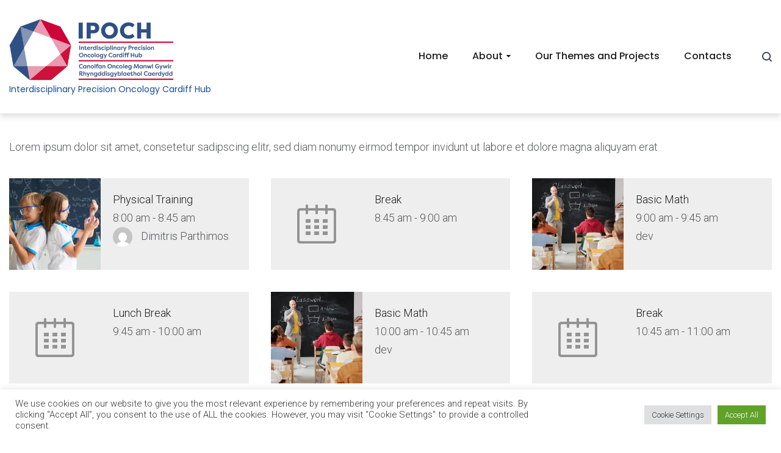

--- FILE ---
content_type: text/css
request_url: https://ipoch-research.org/wp-content/themes/gutenix-school/style.css?ver=1.0.0
body_size: 7847
content:
/*!
Theme Name: Gutenix School
Theme URI:
Author: Gutenix
Author URI: https://gutenix.com/
Description: A school and education WordPress theme that ships with dedicated content blocks for featuring your classes, teachers and news.The theme comes with an interactive class or activity timetable.
Version: 1.0.0
License: GNU General Public License v2 or later
License URI: http://www.gnu.org/licenses/gpl-2.0.html
Text Domain: gutenix-school
Template: gutenix

Tags: custom-background, custom-logo, custom-menu, featured-images, threaded-comments, translation-ready, block-styles, flexible-header, blog

This theme, like WordPress, is licensed under the GPL.
Use it to make something cool, have fun, and share what you've learned.

Vite Nera is based on Underscores https://underscores.me/, (C) 2012-2020 Automattic, Inc.
Underscores is distributed under the terms of the GNU GPL v2 or later.

Normalizing styles have been helped along thanks to the fine work of
Nicolas Gallagher and Jonathan Neal https://necolas.github.io/normalize.css/
*/
/*--------------------------------------------------------------
# Variables
--------------------------------------------------------------*/
.hidden {
  display: none;
}

/*--------------------------------------------------------------
# Typography
--------------------------------------------------------------*/
a {
  font-weight: 300;
  text-decoration: none !important;
}

/*--------------------------------------------------------------
# Elements
--------------------------------------------------------------*/
ul,
ol {
  margin: 0 0 1.5em 1.5em;
}

ul {
  list-style: disc;
}

ol {
  list-style: decimal;
}

li > ul,
li > ol {
  margin-bottom: 0;
  margin-left: 1.5em;
}

dt {
  font-weight: 700;
}

dd {
  margin: 0 1.5em 1.5em;
}

input[type="text"],
input[type="email"],
input[type="url"],
input[type="password"],
input[type="search"],
input[type="number"],
input[type="tel"],
input[type="range"],
input[type="date"],
input[type="month"],
input[type="week"],
input[type="time"],
input[type="datetime"],
input[type="datetime-local"],
input[type="color"],
textarea {
  color: #1c1e1e;
  border: 1px solid #ebe5d7;
  border-radius: 0;
  padding: 12px 20px;
  outline: none;
  background-color: #fcfbf9;
  font-family: "Roboto", sans-serif;
  font-weight: 300;
}

input[type="text"]:focus,
input[type="email"]:focus,
input[type="url"]:focus,
input[type="password"]:focus,
input[type="search"]:focus,
input[type="number"]:focus,
input[type="tel"]:focus,
input[type="range"]:focus,
input[type="date"]:focus,
input[type="month"]:focus,
input[type="week"]:focus,
input[type="time"]:focus,
input[type="datetime"]:focus,
input[type="datetime-local"]:focus,
input[type="color"]:focus,
textarea:focus {
  border-color: #90cc98;
}

label {
  color: #9d9fa3;
  font: 300 16px/1.5 "Roboto", sans-serif;
  margin-bottom: 8px;
}

/*--------------------------------------------------------------
# Layout
--------------------------------------------------------------*/
.header-bar {
  border-bottom: 1px solid #faf8f3;
}

.footer-area .menu-footer-social-menu-container a {
  display: -webkit-box;
  display: -ms-flexbox;
  display: flex;
  -webkit-box-align: center;
  -ms-flex-align: center;
  align-items: center;
}

.footer-area .menu-footer-social-menu-container a i {
  font-size: 22px;
  margin-right: 10px;
  min-width: 25px;
  text-align: center;
}

.footer-area .menu-footer-social-menu-container a i.fa-twitter::before {
  color: #8fbdf2;
}

.footer-area .menu-footer-social-menu-container a i.fa-facebook-f::before {
  color: #4763ab;
}

.footer-area .menu-footer-social-menu-container a i.fa-instagram::before {
  color: #7a7afd;
}

.footer-area .menu-footer-social-menu-container a i.fa-youtube::before {
  color: #f65a5a;
}

.footer-area .footer-contacts-info i {
  color: #8fbdf2;
  margin-right: 10px;
}

.site-main.narrow-page {
  max-width: 890px;
  margin: 0 auto;
}

.site-main.wide-page {
  max-width: 1380px;
  margin: 0 auto;
}

.archive:not(.post-type-archive) .site-main,
.category .site-main {
  max-width: 890px;
  margin: 0 auto;
}

.header-title {
  background: url("../../images/header-green-bg.jpg");
  text-align: center;
  padding: 50px 25px;
  min-height: 305px;
  display: -webkit-box;
  display: -ms-flexbox;
  display: flex;
  -webkit-box-align: center;
  -ms-flex-align: center;
  align-items: center;
  -webkit-box-pack: center;
  -ms-flex-pack: center;
  justify-content: center;
}

.header-title-inner {
  max-width: 600px;
}

.header-title-inner h1 {
  color: #fff;
}

.blog .posts-list.posts-list--default {
  max-width: 890px;
  margin: 0 auto;
}

.single-post article {
  max-width: 890px;
  margin: 0 auto;
}

.single-post article p.has-drop-cap::first-letter {
  color: #1c1e1e;
  font-size: 5em;
  font-family: "Roboto", sans-serif;
  font-weight: 700;
  margin-top: 12px;
}

.single-post article .share-btns__list .facebook-item svg path {
  fill: #4763ab;
}

.single-post article .share-btns__list .twitter-item svg path {
  fill: #52a6da;
}

.single-post .post-navigation a {
  padding: 0;
  border: 0;
}

@media (min-width: 992px) {
  .post-type-archive-mp-column .posts-list {
    display: -webkit-box;
    display: -ms-flexbox;
    display: flex;
    -ms-flex-wrap: wrap;
    flex-wrap: wrap;
    margin: 0 -15px;
  }
}

@media (min-width: 992px) {
  .post-type-archive-mp-column .posts-list .mp-column {
    width: calc(100% / 3);
    padding: 0 15px;
    margin-bottom: 15px;
  }
}

.post-type-archive-mp-column .posts-list.posts-list--default .hentry + .hentry {
  padding-top: 0;
}

.single-mp-column .content-column-main {
  margin-bottom: 2em;
}

.single-mp-column .content-column-list {
  display: -webkit-box;
  display: -ms-flexbox;
  display: flex;
  -ms-flex-wrap: wrap;
  flex-wrap: wrap;
  margin: 0 -1em;
}

.single-mp-column .mptt-theme-mode-event {
  background: #eee;
  position: relative;
  width: 100%;
  min-height: 150px;
  padding-bottom: 15px;
  padding-right: 1em;
  padding-left: 170px;
  margin: 0 1em 2em;
}

@media (min-width: 992px) {
  .single-mp-column .mptt-theme-mode-event {
    width: calc((100% - 4em) / 2);
  }
}

@media (min-width: 1200px) {
  .single-mp-column .mptt-theme-mode-event {
    width: calc((100% - 6em) / 3);
  }
}

.single-mp-column .mptt-theme-mode-event .event-thumbnail {
  position: absolute;
  left: 0;
  top: 0;
}

.single-mp-column .mptt-theme-mode-event .event-link {
  display: inline-block;
  margin-top: 20px;
}

.single-mp-column .mptt-theme-mode-event .event-description {
  margin-bottom: 1em;
  display: inline-block;
}

.single-mp-column .mptt-theme-mode-event .event-user img {
  overflow: hidden;
  margin-right: 10px;
  border-radius: 50px;
}

.post-type-archive-mp-event .posts-list {
  display: -webkit-box;
  display: -ms-flexbox;
  display: flex;
  -ms-flex-wrap: wrap;
  flex-wrap: wrap;
  margin: 0 -15px;
}

.post-type-archive-mp-event .posts-list article {
  padding: 40px 10px;
}

@media (min-width: 992px) {
  .post-type-archive-mp-event .posts-list article {
    width: calc(100% / 3);
  }
}

.post-type-archive-mp-event .posts-list article .posts-list__item-content {
  background: #fcfbf9;
  padding: 40px;
  height: 100%;
}

.post-type-archive-mp-event .posts-list article .posts-list__item-content .entry-title {
  font-size: 20px;
  font-weight: 500;
}

.post-type-archive-mp-event .posts-list article .posts-list__item-content .post-thumbnail {
  margin: -40px -40px 40px -40px;
}

.post-type-archive-mp-event .posts-list article .posts-list__item-content .entry-content {
  margin: 0;
}

.post-type-archive-mp-event .posts-list article .posts-list__item-content .entry-content p {
  font-size: 18px;
  color: #1c1e1e;
  font-weight: 300;
}

.post-type-archive-mp-event .posts-list article .posts-list__item-content .entry-footer {
  display: none;
}

.mp-event-template-default .content-event-wrap {
  margin: 0 -15px;
}

@media (min-width: 992px) {
  .mp-event-template-default .content-event-wrap {
    display: -webkit-box;
    display: -ms-flexbox;
    display: flex;
  }
}

.mp-event-template-default .content-event-left-col,
.mp-event-template-default .content-event-right-col {
  margin: 0 15px 2em;
}

@media (min-width: 992px) {
  .mp-event-template-default .content-event-left-col,
  .mp-event-template-default .content-event-right-col {
    width: 50%;
  }
}

@media (min-width: 1200px) {
  .mp-event-template-default .timeslot {
    display: -webkit-box;
    display: -ms-flexbox;
    display: flex;
  }
  .mp-event-template-default .timeslot .timeslot-link {
    min-width: 15%;
    padding-right: 20px;
  }
  .mp-event-template-default .timeslot .timeslot-start,
  .mp-event-template-default .timeslot .timeslot-end {
    padding: 0 10px;
    text-align: center;
    min-width: 20%;
  }
}

@media (min-width: 1200px) {
  .mp-event-template-default .timeslot .timeslot-user {
    margin-left: auto;
  }
}

.mp-event-template-default .timeslot .timeslot-user img {
  overflow: hidden;
  margin-right: 10px;
  border-radius: 50px;
}

.mp-event-template-template-event-canvas .comment-respond {
  max-width: 890px;
  margin-left: auto;
  margin-right: auto;
}

.error404 #page .site-content .breadcrumbs {
  display: none;
}

.error404 #page .site-content .gutenix-container {
  max-width: 100%;
  padding: 0;
}

.recent-post-carousel .wp-block-getwid-template-post-featured-image {
  margin-bottom: 20px;
}

.recent-post-carousel .recent-post-image-wrap {
  position: relative;
}

.recent-post-carousel .recent-post-image-wrap .wp-block-getwid-template-post-categories {
  position: absolute;
  right: 20px;
  background: #90cc98;
  font: 300 14px/1 "Roboto", sans-serif;
  padding: 12px 20px;
  bottom: -20px;
  margin: 0;
}

.recent-post-carousel time a {
  font-size: 14px;
}

.recent-post-carousel h4 {
  font: 500 20px/1.5 "Poppins", serif;
}

.recent-post-carousel .is-excerpt {
  font: 300 16px/1.5 "Roboto", sans-serif;
}

.contacts-list-item address {
  margin-bottom: 0;
  font-style: normal;
  color: #545959;
}

.contacts-list-item .wp-block-getwid-social-links {
  margin-top: 22px;
  max-width: 320px;
}

.slider-navigation-colunm {
  display: none;
}

@media (min-width: 768px) {
  .slider-navigation-colunm {
    display: block;
  }
}

/*--------------------------------------------------------------
# Plugins
--------------------------------------------------------------*/
.wp-block-timetable .mptt-table-responsive .mptt-navigation-tabs {
  text-align: center;
}

.wp-block-timetable .mptt-table-responsive .mptt-navigation-tabs li {
  margin-bottom: 10px;
  padding-right: .1em;
  padding-left: .1em;
}

.wp-block-timetable .mptt-table-responsive .mptt-navigation-tabs li a {
  text-decoration: none;
  border-radius: 20px;
  background: #faf8f3;
  padding: 10px 20px;
  font-weight: 400;
  font-size: 16px;
  font-family: "Poppins", serif;
}

.wp-block-timetable .mptt-table-responsive .mptt-navigation-tabs li a:hover {
  background: #90cc98;
  color: #fff;
}

.wp-block-timetable .mptt-table-responsive .mptt-navigation-tabs li.active a {
  background: #90cc98;
  color: #fff;
}

.wp-block-timetable .mptt-table-responsive .mptt-shortcode-table tr.mptt-shortcode-row th {
  background: #fff;
  font-weight: 300;
  font-family: "Roboto", sans-serif;
  font-size: 18px;
  color: #9d9fa3;
  padding: 10px;
  border-bottom: 1px solid #ddd;
}

.wp-block-timetable .mptt-table-responsive .mptt-shortcode-table .mptt-shortcode-event {
  font-family: "Poppins", serif;
  font-size: 16px;
}

.wp-block-timetable .mptt-table-responsive .mptt-shortcode-table .timeslot,
.wp-block-timetable .mptt-table-responsive .mptt-shortcode-table .event-description {
  font-size: .8em;
}

.wp-block-timetable .mptt-shortcode-wrapper .mptt-shortcode-table tbody .mptt-event-container .event-title {
  margin: 0;
}

.wp-block-timetable .mptt-shortcode-wrapper .mptt-shortcode-table tbody .mptt-event-container:hover .event-title {
  text-decoration: none;
}

.wp-block-getwid-section.border-section {
  border-bottom: 1px solid #faf8f3;
}

.wp-block-getwid-section.circle-background-section {
  position: relative;
}

.wp-block-getwid-section.circle-background-section::after {
  content: '';
  position: absolute;
  width: 76em;
  height: 76em;
  background: #f1f9f4;
  border-radius: 50%;
  top: 69px;
  bottom: 300px;
  right: 52vw;
}

.wp-block-getwid-section.circle-left-background-section {
  position: relative;
}

.wp-block-getwid-section.circle-left-background-section::after {
  content: '';
  position: absolute;
  width: 50em;
  height: 52em;
  background: #f1f9f4;
  border-radius: 50%;
  bottom: -12em;
  right: -39em;
}

.wp-block-getwid-image-box__content h4 {
  margin-bottom: 5px;
  font-size: 20px;
  font-weight: normal;
}

.wp-block-getwid-image-box__content p {
  font-size: 16px;
}

@media (min-width: 992px) {
  .wp-block-getwid-testimonial .wp-block-getwid-testimonial__wrapper {
    padding-left: 145px;
  }
  .wp-block-getwid-testimonial .wp-block-getwid-testimonial__image {
    position: relative;
    width: 120px;
    height: 120px;
  }
  .wp-block-getwid-testimonial .wp-block-getwid-testimonial__image-wrapper {
    max-width: 0;
    width: 100%;
    position: absolute;
    top: 0;
    left: 0;
  }
  .wp-block-getwid-testimonial .wp-block-getwid-testimonial__image-wrapper + .wp-block-getwid-testimonial__heading {
    margin-left: 0;
  }
}

.custom-post-type-mp-event .getwid-columns {
  margin: 0 -10px;
}

.custom-post-type-mp-event .getwid-columns.getwid-columns-3 > * {
  padding-left: 10px;
  padding-right: 10px;
}

.custom-post-type-mp-event .wp-block-getwid-custom-post-type__post {
  display: -webkit-box;
  display: -ms-flexbox;
  display: flex;
  -webkit-box-orient: vertical;
  -webkit-box-direction: normal;
  -ms-flex-direction: column;
  flex-direction: column;
}

.custom-post-type-mp-event .wp-block-getwid-template-post-featured-image {
  margin-bottom: 0;
}

.custom-post-type-mp-event .wp-block-getwid-template-post-title {
  font-weight: 500;
}

.custom-post-type-mp-event .wp-block-getwid-template-post-content {
  font-size: 16px;
}

.testimonials-slider .wp-block-getwid-media-text-slider-slide-content {
  max-width: 88%;
}

.testimonials-slider .wp-block-getwid-media-text-slider-slide__content {
  padding: 35px 50px;
}

/*--------------------------------------------------------------
# Blocks
--------------------------------------------------------------*/
/*!
 * Getwid Style Kit v1.0.0
 * Copyright 2020 MotoPress
 * Import this file to the main sass/scss file of your theme.
 * Example: @import "getwid-style-kit/scss/style"
 *
 * For more information visit https://github.com/mototeam/
 * License GNU GPL v2 or later.
 */
/* common block styles */
.entry-content > * {
  margin-bottom: 28px;
}

.entry-content > *:last-child {
  margin-bottom: 0;
}

.entry-content > *.alignwide {
  max-width: 1100px;
}

.entry-content > *.alignfull {
  max-width: none;
}

/* wp-block-paragraph styles */
/* wp-block-image styles */
.wp-block-image.is-style-rounded figcaption {
  font: 500 20px/1.5 "Poppins", serif;
  color: #1c1e1e;
  text-align: center;
  padding-top: 15px;
}

.wp-block-image.is-style-rounded figcaption strong {
  font-weight: 500;
}

/* wp-block-gallery styles */
.wp-block-gallery.columns-1 .blocks-gallery-item {
  width: 100%;
  margin-right: 0;
  margin-bottom: 16px;
}

@media (min-width: 768px) {
  .wp-block-gallery.columns-1 .blocks-gallery-item {
    width: calc((100% - 16px * 0) / 1);
    margin-right: 16px;
  }
  .wp-block-gallery.columns-1 .blocks-gallery-item:nth-of-type(1n) {
    margin-right: 0;
  }
}

.wp-block-gallery.columns-2 .blocks-gallery-item {
  width: 100%;
  margin-right: 0;
  margin-bottom: 16px;
}

@media (min-width: 768px) {
  .wp-block-gallery.columns-2 .blocks-gallery-item {
    width: calc((100% - 16px * 1) / 2);
    margin-right: 16px;
  }
  .wp-block-gallery.columns-2 .blocks-gallery-item:nth-of-type(2n) {
    margin-right: 0;
  }
}

.wp-block-gallery.columns-3 .blocks-gallery-item {
  width: 100%;
  margin-right: 0;
  margin-bottom: 16px;
}

@media (min-width: 768px) {
  .wp-block-gallery.columns-3 .blocks-gallery-item {
    width: calc((100% - 16px * 2) / 3);
    margin-right: 16px;
  }
  .wp-block-gallery.columns-3 .blocks-gallery-item:nth-of-type(3n) {
    margin-right: 0;
  }
}

.wp-block-gallery.columns-4 .blocks-gallery-item {
  width: 100%;
  margin-right: 0;
  margin-bottom: 16px;
}

@media (min-width: 768px) {
  .wp-block-gallery.columns-4 .blocks-gallery-item {
    width: calc((100% - 16px * 3) / 4);
    margin-right: 16px;
  }
  .wp-block-gallery.columns-4 .blocks-gallery-item:nth-of-type(4n) {
    margin-right: 0;
  }
}

.wp-block-gallery.columns-5 .blocks-gallery-item {
  width: 100%;
  margin-right: 0;
  margin-bottom: 16px;
}

@media (min-width: 768px) {
  .wp-block-gallery.columns-5 .blocks-gallery-item {
    width: calc((100% - 16px * 4) / 5);
    margin-right: 16px;
  }
  .wp-block-gallery.columns-5 .blocks-gallery-item:nth-of-type(5n) {
    margin-right: 0;
  }
}

.wp-block-gallery.columns-6 .blocks-gallery-item {
  width: 100%;
  margin-right: 0;
  margin-bottom: 16px;
}

@media (min-width: 768px) {
  .wp-block-gallery.columns-6 .blocks-gallery-item {
    width: calc((100% - 16px * 5) / 6);
    margin-right: 16px;
  }
  .wp-block-gallery.columns-6 .blocks-gallery-item:nth-of-type(6n) {
    margin-right: 0;
  }
}

.wp-block-gallery.is-style-grid-without-indents.columns-1 .blocks-gallery-item {
  margin-right: 0;
  margin-bottom: 0;
}

.wp-block-gallery.is-style-grid-without-indents.columns-2 .blocks-gallery-item {
  margin-right: 0;
  margin-bottom: 0;
}

.wp-block-gallery.is-style-grid-without-indents.columns-3 .blocks-gallery-item {
  margin-right: 0;
  margin-bottom: 0;
}

.wp-block-gallery.is-style-grid-without-indents.columns-4 .blocks-gallery-item {
  margin-right: 0;
  margin-bottom: 0;
}

.wp-block-gallery.is-style-grid-without-indents.columns-5 .blocks-gallery-item {
  margin-right: 0;
  margin-bottom: 0;
}

.wp-block-gallery.is-style-grid-without-indents.columns-6 .blocks-gallery-item {
  margin-right: 0;
  margin-bottom: 0;
}

/* wp-block-quote styles */
.wp-block-quote {
  background: url("images/qoute-bg.jpg");
  padding: 46px 50px 44px 125px;
  font: 300 1em/1.5 "Roboto", sans-serif;
  margin-left: 0;
  border: 0;
  position: relative;
}

.wp-block-quote:before {
  content: '';
  background: url("images/quote-icon.svg") no-repeat;
  position: absolute;
  width: 47px;
  height: 26px;
  left: 50px;
  top: 50px;
}

.wp-block-quote p {
  color: #fff;
}

.wp-block-quote p:last-of-type {
  margin-bottom: 0;
}

.wp-block-quote cite {
  font: 500 20px/1.5 "Poppins", serif;
  color: #fff;
  margin-top: 22px;
}

.wp-block-quote.is-style-large {
  padding: 46px 50px 50px 125px;
}

/* wp-block-file styles */
/* wp-block-code styles */
/* wp-block-preformatted styles */
/* wp-block-pullquote styles */
.wp-block-pullquote p:last-of-type {
  margin-bottom: 0;
}

.wp-block-pullquote blockquote {
  border: none;
  position: relative;
  padding-top: 70px;
  margin-top: 0;
  margin-left: 0;
}

@media (min-width: 992px) {
  .wp-block-pullquote blockquote {
    margin-left: 2em;
  }
}

.wp-block-pullquote blockquote::before {
  content: '';
  background: url("images/quote-icon.svg") no-repeat;
  position: absolute;
  left: 25px;
  top: 0;
  width: 50px;
  height: 28px;
}

.wp-block-pullquote blockquote p, .wp-block-pullquote blockquote cite {
  font-size: 18px;
  font-weight: 300;
  text-align: left;
}

.wp-block-pullquote.is-style-solid-color blockquote.has-text-color p, .wp-block-pullquote.is-style-solid-color blockquote.has-text-color cite {
  color: inherit;
}

/* wp-block-table styles */
.wp-block-table.is-style-regular th, .wp-block-table.is-style-regular td {
  text-align: center;
  padding: 15px 20px;
  border: 1px solid #faf8f3;
}

.wp-block-table.is-style-regular th {
  background: #e6c573;
  color: #1c1e1e;
  font-weight: 300;
}

.wp-block-table.is-style-regular td {
  color: #545959;
}

/* wp-block-verse styles */
pre.wp-block-verse {
  white-space: pre-wrap;
}

/* wp-block-group styles */
.wp-block-group .wp-block-group__inner-container > *:last-child {
  margin-bottom: 0;
}

/* wp-block-button styles */
.wp-block-button__link {
  text-decoration: none !important;
  text-transform: uppercase;
  font-family: "Poppins", serif;
  font-weight: 600;
  font-size: 16px;
  letter-spacing: 1px;
  padding: 10px 25px;
}

@media (min-width: 1200px) {
  .wp-block-button__link {
    padding: 12px 42px;
  }
}

.wp-block-button__link:hover, .wp-block-button__link:focus, .wp-block-button__link:active, .wp-block-button__link:visited {
  text-decoration: none;
}

.is-style-outline .wp-block-button__link {
  color: #1e1e1e;
  letter-spacing: 1px;
  padding: 10px 25px;
}

@media (min-width: 1200px) {
  .is-style-outline .wp-block-button__link {
    padding: 12px 42px;
  }
}

.is-style-outline .wp-block-button__link.has-text-color {
  border-color: currentColor;
}

/* wp-block-columns styles */
.wp-block-columns:last-child {
  margin-bottom: 0;
}

@media (min-width: 768px) {
  .wp-block-columns {
    -ms-flex-wrap: nowrap;
    flex-wrap: nowrap;
  }
}

.wp-block-column {
  -ms-flex-preferred-size: 100%;
  flex-basis: 100%;
  margin-bottom: 16px;
}

@media (min-width: 768px) {
  .wp-block-column {
    -ms-flex-preferred-size: 0;
    flex-basis: 0;
    -webkit-box-flex: 1;
    -ms-flex-positive: 1;
    flex-grow: 1;
  }
}

@media (min-width: 600px) and (max-width: 781px) {
  .wp-block-column:not(:only-child) {
    -ms-flex-preferred-size: 100% !important;
    flex-basis: 100% !important;
  }
}

.wp-block-column:nth-child(2n), .wp-block-column:not(:first-child) {
  margin-left: 0;
}

@media (min-width: 768px) {
  .wp-block-column:nth-child(2n), .wp-block-column:not(:first-child) {
    margin-left: 16px;
  }
}

.wp-block-column > *:last-child {
  margin-bottom: 0;
}

/* wp-block-media-text styles */
/* wp-block-separator styles */
/* wp-block-archives styles */
/* wp-block-calendar styles */
/* wp-block-categories styles */
/* wp-block-latest-comments styles */
/* wp-block-latest-posts styles */
@media (min-width: 768px) {
  .wp-block-latest-posts.columns-2 li {
    width: calc((100% / 2) - 16px);
  }
  .wp-block-latest-posts.columns-3 li {
    width: calc((100% / 3) - 16px);
  }
  .wp-block-latest-posts.columns-4 li {
    width: calc((100% / 4) - 16px);
  }
  .wp-block-latest-posts.columns-5 li {
    width: calc((100% / 5) - 16px);
  }
  .wp-block-latest-posts.columns-6 li {
    width: calc((100% / 6) - 16px);
  }
}

/* wp-block-search styles */
.wp-block-search .wp-block-search__input {
  background: #fff;
}

.wp-block-search.wp-block-search__button-inside .wp-block-search__inside-wrapper {
  padding: 0;
  border: 0;
  position: relative;
}

.wp-block-search.wp-block-search__button-inside .wp-block-search__inside-wrapper .wp-block-search__input {
  height: 45px;
  border: 1px solid #ebe5d7;
}

.wp-block-search.wp-block-search__button-inside .wp-block-search__inside-wrapper .wp-block-search__button {
  position: absolute;
  right: 5px;
  top: 0;
  bottom: 0;
  margin: 5px auto;
  background: transparent;
  border: none;
  -webkit-transform: rotate(270deg);
  transform: rotate(270deg);
}

/* wp-block-rss styles */
.wp-block-rss.is-grid li {
  margin: 0 16px 16px 0;
}

@media (min-width: 768px) {
  .wp-block-rss.columns-2 li {
    width: calc((100% / 2) - 16px);
  }
  .wp-block-rss.columns-3 li {
    width: calc((100% / 3) - 16px);
  }
  .wp-block-rss.columns-4 li {
    width: calc((100% / 4) - 16px);
  }
  .wp-block-rss.columns-5 li {
    width: calc((100% / 5) - 16px);
  }
  .wp-block-rss.columns-6 li {
    width: calc((100% / 6) - 16px);
  }
}

/* wp-block-video styles */
/* wp-block-cover styles */
/* wp-block-audio styles */
/* common getwid block styles */
.wp-block-getwid-post-carousel.is-carousel .slick-slide,
.wp-block-getwid-images-slider.is-carousel .slick-slide {
  margin: 0 20px;
}

@media (min-width: 992px) {
  .wp-block-getwid-post-carousel.is-carousel .slick-slide,
  .wp-block-getwid-images-slider.is-carousel .slick-slide {
    margin: 0 10px;
  }
}

.wp-block-getwid-images-slider .slick-prev,
.wp-block-getwid-images-slider .slick-next,
.wp-block-getwid-media-text-slider .slick-prev,
.wp-block-getwid-media-text-slider .slick-next,
.wp-block-getwid-post-slider .slick-prev,
.wp-block-getwid-post-slider .slick-next,
.wp-block-getwid-post-carousel .slick-prev,
.wp-block-getwid-post-carousel .slick-next {
  background: #90cc98;
  border-radius: 50%;
  width: 41px;
  height: 41px;
  display: -webkit-box;
  display: -ms-flexbox;
  display: flex;
  -webkit-box-align: center;
  -ms-flex-align: center;
  align-items: center;
  -webkit-box-pack: center;
  -ms-flex-pack: center;
  justify-content: center;
}

.wp-block-getwid-images-slider .slick-prev:before,
.wp-block-getwid-images-slider .slick-next:before,
.wp-block-getwid-media-text-slider .slick-prev:before,
.wp-block-getwid-media-text-slider .slick-next:before,
.wp-block-getwid-post-slider .slick-prev:before,
.wp-block-getwid-post-slider .slick-next:before,
.wp-block-getwid-post-carousel .slick-prev:before,
.wp-block-getwid-post-carousel .slick-next:before {
  content: '';
  position: absolute;
  width: 0;
  height: 0;
  border-top: 6px solid transparent;
  border-bottom: 6px solid transparent;
}

.wp-block-getwid-images-slider .slick-prev,
.wp-block-getwid-media-text-slider .slick-prev,
.wp-block-getwid-post-slider .slick-prev,
.wp-block-getwid-post-carousel .slick-prev {
  left: -10px;
}

@media (min-width: 1470px) {
  .wp-block-getwid-images-slider .slick-prev,
  .wp-block-getwid-media-text-slider .slick-prev,
  .wp-block-getwid-post-slider .slick-prev,
  .wp-block-getwid-post-carousel .slick-prev {
    left: -60px;
  }
}

.wp-block-getwid-images-slider .slick-prev:before,
.wp-block-getwid-media-text-slider .slick-prev:before,
.wp-block-getwid-post-slider .slick-prev:before,
.wp-block-getwid-post-carousel .slick-prev:before {
  border-right: 6px solid #fff;
}

.wp-block-getwid-images-slider .slick-next,
.wp-block-getwid-media-text-slider .slick-next,
.wp-block-getwid-post-slider .slick-next,
.wp-block-getwid-post-carousel .slick-next {
  right: -10px;
}

@media (min-width: 1470px) {
  .wp-block-getwid-images-slider .slick-next,
  .wp-block-getwid-media-text-slider .slick-next,
  .wp-block-getwid-post-slider .slick-next,
  .wp-block-getwid-post-carousel .slick-next {
    right: -60px;
  }
}

.wp-block-getwid-images-slider .slick-next:before,
.wp-block-getwid-media-text-slider .slick-next:before,
.wp-block-getwid-post-slider .slick-next:before,
.wp-block-getwid-post-carousel .slick-next:before {
  border-left: 6px solid #fff;
}

.wp-block-getwid-images-slider.has-dots-outside .slick-dotted.slick-slider,
.wp-block-getwid-media-text-slider.has-dots-outside .slick-dotted.slick-slider,
.wp-block-getwid-post-slider.has-dots-outside .slick-dotted.slick-slider,
.wp-block-getwid-post-carousel.has-dots-outside .slick-dotted.slick-slider {
  padding-bottom: 60px;
}

.wp-block-getwid-images-slider.has-dots-outside .slick-prev,
.wp-block-getwid-images-slider.has-dots-outside .slick-next,
.wp-block-getwid-media-text-slider.has-dots-outside .slick-prev,
.wp-block-getwid-media-text-slider.has-dots-outside .slick-next,
.wp-block-getwid-post-slider.has-dots-outside .slick-prev,
.wp-block-getwid-post-slider.has-dots-outside .slick-next,
.wp-block-getwid-post-carousel.has-dots-outside .slick-prev,
.wp-block-getwid-post-carousel.has-dots-outside .slick-next {
  top: calc(50% - 30px);
}

.wp-block-getwid-images-slider .slick-dots li,
.wp-block-getwid-media-text-slider .slick-dots li,
.wp-block-getwid-post-slider .slick-dots li,
.wp-block-getwid-post-carousel .slick-dots li {
  width: auto;
  height: auto;
  margin: 0 6px;
}

.wp-block-getwid-images-slider .slick-dots li button,
.wp-block-getwid-media-text-slider .slick-dots li button,
.wp-block-getwid-post-slider .slick-dots li button,
.wp-block-getwid-post-carousel .slick-dots li button {
  background: #ebe5d7;
  content: '';
  width: 6px;
  height: 6px;
  border-radius: 50%;
}

.wp-block-getwid-images-slider .slick-dots li button::before,
.wp-block-getwid-media-text-slider .slick-dots li button::before,
.wp-block-getwid-post-slider .slick-dots li button::before,
.wp-block-getwid-post-carousel .slick-dots li button::before {
  display: none;
}

.wp-block-getwid-images-slider .slick-dots li.slick-active button,
.wp-block-getwid-media-text-slider .slick-dots li.slick-active button,
.wp-block-getwid-post-slider .slick-dots li.slick-active button,
.wp-block-getwid-post-carousel .slick-dots li.slick-active button {
  background: #90cc98;
  width: 10px;
  height: 10px;
}

.wp-block-getwid-images-slider.has-arrows-inside .slick-prev,
.wp-block-getwid-media-text-slider.has-arrows-inside .slick-prev,
.wp-block-getwid-post-slider.has-arrows-inside .slick-prev,
.wp-block-getwid-post-carousel.has-arrows-inside .slick-prev {
  left: -20px;
}

.wp-block-getwid-images-slider.has-arrows-inside .slick-next,
.wp-block-getwid-media-text-slider.has-arrows-inside .slick-next,
.wp-block-getwid-post-slider.has-arrows-inside .slick-next,
.wp-block-getwid-post-carousel.has-arrows-inside .slick-next {
  right: -20px;
}

.wp-block-getwid-images-slider.alignfull.has-arrows-outside .slick-prev,
.wp-block-getwid-media-text-slider.alignfull.has-arrows-outside .slick-prev,
.wp-block-getwid-post-slider.alignfull.has-arrows-outside .slick-prev,
.wp-block-getwid-post-carousel.alignfull.has-arrows-outside .slick-prev {
  left: -60px;
}

.getwid-padding-top-small {
  padding-top: 10px;
}

.getwid-padding-top-medium {
  padding-top: 25px;
}

.getwid-padding-top-normal {
  padding-top: 40px;
}

.getwid-padding-top-large {
  padding-top: 60px;
}

.getwid-padding-bottom-small {
  padding-bottom: 10px;
}

.getwid-padding-bottom-medium {
  padding-bottom: 25px;
}

.getwid-padding-bottom-normal {
  padding-bottom: 40px;
}

.getwid-padding-bottom-large {
  padding-bottom: 60px;
}

.getwid-padding-left-small {
  padding-left: 10px;
}

.getwid-padding-left-medium {
  padding-left: 25px;
}

.getwid-padding-left-normal {
  padding-left: 40px;
}

.getwid-padding-left-large {
  padding-left: 60px;
}

.getwid-padding-right-small {
  padding-right: 10px;
}

.getwid-padding-right-medium {
  padding-right: 25px;
}

.getwid-padding-right-normal {
  padding-right: 40px;
}

.getwid-padding-right-large {
  padding-right: 60px;
}

@media screen and (max-width: 991px) {
  .getwid-padding-tablet-top-small {
    padding-top: 10px !important;
  }
}

@media screen and (max-width: 991px) {
  .getwid-padding-tablet-top-medium {
    padding-top: 25px !important;
  }
}

@media screen and (max-width: 991px) {
  .getwid-padding-tablet-top-normal {
    padding-top: 40px !important;
  }
}

@media screen and (max-width: 991px) {
  .getwid-padding-tablet-top-large {
    padding-top: 60px !important;
  }
}

@media screen and (max-width: 991px) {
  .getwid-padding-tablet-bottom-small {
    padding-bottom: 10px !important;
  }
}

@media screen and (max-width: 991px) {
  .getwid-padding-tablet-bottom-medium {
    padding-bottom: 25px !important;
  }
}

@media screen and (max-width: 991px) {
  .getwid-padding-tablet-bottom-normal {
    padding-bottom: 40px !important;
  }
}

@media screen and (max-width: 991px) {
  .getwid-padding-tablet-bottom-large {
    padding-bottom: 60px !important;
  }
}

@media screen and (max-width: 991px) {
  .getwid-padding-tablet-left-small {
    padding-left: 10px !important;
  }
}

@media screen and (max-width: 991px) {
  .getwid-padding-tablet-left-medium {
    padding-left: 25px !important;
  }
}

@media screen and (max-width: 991px) {
  .getwid-padding-tablet-left-normal {
    padding-left: 40px !important;
  }
}

@media screen and (max-width: 991px) {
  .getwid-padding-tablet-left-large {
    padding-left: 60px !important;
  }
}

@media screen and (max-width: 991px) {
  .getwid-padding-tablet-right-small {
    padding-right: 10px !important;
  }
}

@media screen and (max-width: 991px) {
  .getwid-padding-tablet-right-medium {
    padding-right: 25px !important;
  }
}

@media screen and (max-width: 991px) {
  .getwid-padding-tablet-right-normal {
    padding-right: 40px !important;
  }
}

@media screen and (max-width: 991px) {
  .getwid-padding-tablet-right-large {
    padding-right: 60px !important;
  }
}

@media screen and (max-width: 767px) {
  .getwid-padding-mobile-top-small {
    padding-top: 10px !important;
  }
}

@media screen and (max-width: 767px) {
  .getwid-padding-mobile-top-medium {
    padding-top: 25px !important;
  }
}

@media screen and (max-width: 767px) {
  .getwid-padding-mobile-top-normal {
    padding-top: 40px !important;
  }
}

@media screen and (max-width: 767px) {
  .getwid-padding-mobile-top-large {
    padding-top: 60px !important;
  }
}

@media screen and (max-width: 767px) {
  .getwid-padding-mobile-bottom-small {
    padding-bottom: 10px !important;
  }
}

@media screen and (max-width: 767px) {
  .getwid-padding-mobile-bottom-medium {
    padding-bottom: 25px !important;
  }
}

@media screen and (max-width: 767px) {
  .getwid-padding-mobile-bottom-normal {
    padding-bottom: 40px !important;
  }
}

@media screen and (max-width: 767px) {
  .getwid-padding-mobile-bottom-large {
    padding-bottom: 60px !important;
  }
}

@media screen and (max-width: 767px) {
  .getwid-padding-mobile-left-small {
    padding-left: 10px !important;
  }
}

@media screen and (max-width: 767px) {
  .getwid-padding-mobile-left-medium {
    padding-left: 25px !important;
  }
}

@media screen and (max-width: 767px) {
  .getwid-padding-mobile-left-normal {
    padding-left: 40px !important;
  }
}

@media screen and (max-width: 767px) {
  .getwid-padding-mobile-left-large {
    padding-left: 60px !important;
  }
}

@media screen and (max-width: 767px) {
  .getwid-padding-mobile-right-small {
    padding-right: 10px !important;
  }
}

@media screen and (max-width: 767px) {
  .getwid-padding-mobile-right-medium {
    padding-right: 25px !important;
  }
}

@media screen and (max-width: 767px) {
  .getwid-padding-mobile-right-normal {
    padding-right: 40px !important;
  }
}

@media screen and (max-width: 767px) {
  .getwid-padding-mobile-right-large {
    padding-right: 60px !important;
  }
}

.getwid-margin-top-small {
  margin-top: 10px !important;
}

.getwid-margin-top-medium {
  margin-top: 25px !important;
}

.getwid-margin-top-normal {
  margin-top: 40px !important;
}

.getwid-margin-top-large {
  margin-top: 60px !important;
}

.getwid-margin-bottom-small {
  margin-bottom: 10px !important;
}

.getwid-margin-bottom-medium {
  margin-bottom: 25px !important;
}

.getwid-margin-bottom-normal {
  margin-bottom: 40px !important;
}

.getwid-margin-bottom-large {
  margin-bottom: 60px !important;
}

.getwid-margin-left-small {
  margin-left: 10px;
}

.getwid-margin-left-medium {
  margin-left: 25px;
}

.getwid-margin-left-normal {
  margin-left: 40px;
}

.getwid-margin-left-large {
  margin-left: 60px;
}

.getwid-margin-right-small {
  margin-right: 10px;
}

.getwid-margin-right-medium {
  margin-right: 25px;
}

.getwid-margin-right-normal {
  margin-right: 40px;
}

.getwid-margin-right-large {
  margin-right: 60px;
}

@media screen and (max-width: 991px) {
  .getwid-margin-tablet-top-small {
    margin-top: 10px !important;
  }
}

@media screen and (max-width: 991px) {
  .getwid-margin-tablet-top-medium {
    margin-top: 25px !important;
  }
}

@media screen and (max-width: 991px) {
  .getwid-margin-tablet-top-normal {
    margin-top: 40px !important;
  }
}

@media screen and (max-width: 991px) {
  .getwid-margin-tablet-top-large {
    margin-top: 60px !important;
  }
}

@media screen and (max-width: 991px) {
  .getwid-margin-tablet-bottom-small {
    margin-bottom: 10px !important;
  }
}

@media screen and (max-width: 991px) {
  .getwid-margin-tablet-bottom-medium {
    margin-bottom: 25px !important;
  }
}

@media screen and (max-width: 991px) {
  .getwid-margin-tablet-bottom-normal {
    margin-bottom: 40px !important;
  }
}

@media screen and (max-width: 991px) {
  .getwid-margin-tablet-bottom-large {
    margin-bottom: 60px !important;
  }
}

@media screen and (max-width: 991px) {
  .getwid-margin-tablet-left-small {
    margin-left: 10px !important;
  }
}

@media screen and (max-width: 991px) {
  .getwid-margin-tablet-left-medium {
    margin-left: 25px !important;
  }
}

@media screen and (max-width: 991px) {
  .getwid-margin-tablet-left-normal {
    margin-left: 40px !important;
  }
}

@media screen and (max-width: 991px) {
  .getwid-margin-tablet-left-large {
    margin-left: 60px !important;
  }
}

@media screen and (max-width: 991px) {
  .getwid-margin-tablet-right-small {
    margin-right: 10px !important;
  }
}

@media screen and (max-width: 991px) {
  .getwid-margin-tablet-right-medium {
    margin-right: 25px !important;
  }
}

@media screen and (max-width: 991px) {
  .getwid-margin-tablet-right-normal {
    margin-right: 40px !important;
  }
}

@media screen and (max-width: 991px) {
  .getwid-margin-tablet-right-large {
    margin-right: 60px !important;
  }
}

@media screen and (max-width: 767px) {
  .getwid-margin-mobile-top-small {
    margin-top: 10px !important;
  }
}

@media screen and (max-width: 767px) {
  .getwid-margin-mobile-top-medium {
    margin-top: 25px !important;
  }
}

@media screen and (max-width: 767px) {
  .getwid-margin-mobile-top-normal {
    margin-top: 40px !important;
  }
}

@media screen and (max-width: 767px) {
  .getwid-margin-mobile-top-large {
    margin-top: 60px !important;
  }
}

@media screen and (max-width: 767px) {
  .getwid-margin-mobile-bottom-small {
    margin-bottom: 10px !important;
  }
}

@media screen and (max-width: 767px) {
  .getwid-margin-mobile-bottom-medium {
    margin-bottom: 25px !important;
  }
}

@media screen and (max-width: 767px) {
  .getwid-margin-mobile-bottom-normal {
    margin-bottom: 40px !important;
  }
}

@media screen and (max-width: 767px) {
  .getwid-margin-mobile-bottom-large {
    margin-bottom: 60px !important;
  }
}

@media screen and (max-width: 767px) {
  .getwid-margin-mobile-left-small {
    margin-left: 10px !important;
  }
}

@media screen and (max-width: 767px) {
  .getwid-margin-mobile-left-medium {
    margin-left: 25px !important;
  }
}

@media screen and (max-width: 767px) {
  .getwid-margin-mobile-left-normal {
    margin-left: 40px !important;
  }
}

@media screen and (max-width: 767px) {
  .getwid-margin-mobile-left-large {
    margin-left: 60px !important;
  }
}

@media screen and (max-width: 767px) {
  .getwid-margin-mobile-right-small {
    margin-right: 10px !important;
  }
}

@media screen and (max-width: 767px) {
  .getwid-margin-mobile-right-medium {
    margin-right: 25px !important;
  }
}

@media screen and (max-width: 767px) {
  .getwid-margin-mobile-right-normal {
    margin-right: 40px !important;
  }
}

@media screen and (max-width: 767px) {
  .getwid-margin-mobile-right-large {
    margin-right: 60px !important;
  }
}

@media screen and (max-width: 991px) {
  .getwid-font-size-tablet-small {
    font-size: 0.5em !important;
  }
}

@media screen and (max-width: 991px) {
  .getwid-font-size-tablet-normal {
    font-size: 1em !important;
  }
}

@media screen and (max-width: 991px) {
  .getwid-font-size-tablet-large {
    font-size: 1.5em !important;
  }
}

@media screen and (max-width: 991px) {
  .getwid-font-size-tablet-huge {
    font-size: 2em !important;
  }
}

@media screen and (max-width: 767px) {
  .getwid-font-size-mobile-small {
    font-size: 0.5em !important;
  }
}

@media screen and (max-width: 767px) {
  .getwid-font-size-mobile-normal {
    font-size: 1em !important;
  }
}

@media screen and (max-width: 767px) {
  .getwid-font-size-mobile-large {
    font-size: 1.5em !important;
  }
}

@media screen and (max-width: 767px) {
  .getwid-font-size-mobile-huge {
    font-size: 2em !important;
  }
}

/* wp-block-getwid-accordion styles */
/* wp-block-getwid-advanced-heading styles */
.wp-block-getwid-advanced-heading.is-style-style1, .wp-block-getwid-advanced-heading.is-style-style2 {
  position: relative;
  margin-bottom: 25px;
  padding-left: 25px;
}

.wp-block-getwid-advanced-heading.is-style-style1 .wp-block-getwid-advanced-heading__content:before, .wp-block-getwid-advanced-heading.is-style-style2 .wp-block-getwid-advanced-heading__content:before {
  content: '';
  position: absolute;
  width: 49px;
  height: 49px;
  z-index: -1;
  border-radius: 50%;
  top: 0;
  bottom: 0;
  margin: auto auto auto -30px;
}

.wp-block-getwid-advanced-heading.is-style-style1 .wp-block-getwid-advanced-heading__content:before {
  background: #fdf7e8;
}

.wp-block-getwid-advanced-heading.is-style-style2 .wp-block-getwid-advanced-heading__content:before {
  background: #f1f9f4;
}

/* wp-block-getwid-banner styles */
/* wp-block-getwid-button-group styles */
/* wp-block-getwid-circle-progress-bar styles */
/* wp-block-getwid-contact-form styles */
.wp-block-getwid-contact-form .wp-block-getwid-field-name,
.wp-block-getwid-contact-form .wp-block-getwid-field-email,
.wp-block-getwid-contact-form .wp-block-getwid-field-textarea {
  padding: 0 10px;
}

.wp-block-getwid-contact-form .wp-block-getwid-field-name {
  float: left;
}

.wp-block-getwid-contact-form .wp-block-getwid-field-name,
.wp-block-getwid-contact-form .wp-block-getwid-field-email {
  width: 50%;
  margin-bottom: 20px;
}

.wp-block-getwid-contact-form .wp-block-getwid-field-textarea {
  width: 100%;
  margin-bottom: 30px;
}

.wp-block-getwid-contact-form .wp-block-getwid-field-textarea textarea {
  min-height: 180px;
  height: 180px;
}

.wp-block-getwid-contact-form .wp-block-getwid-contact-form__submit {
  width: 100%;
  margin-top: 0;
}

.wp-block-getwid-contact-form .wp-block-getwid-contact-form__submit .wp-block-button {
  text-align: center;
}

/* wp-block-getwid-content-timeline styles */
/* wp-block-getwid-countdown styles */
/* wp-block-getwid-counter styles */
/* wp-block-getwid-custom-post-type styles */
/* wp-block-getwid-icon styles */
/* wp-block-getwid-icon-box styles */
/* wp-block-getwid-image-box styles */
/* wp-block-getwid-image-hotspot styles */
/* wp-block-getwid-image-slider styles */
.wp-block-getwid-images-slider.captions-style-light.captions-bottom-center .wp-block-getwid-images-slider__item figure {
  padding-bottom: 60px;
}

.wp-block-getwid-images-slider.captions-style-light.captions-bottom-center .wp-block-getwid-images-slider__item figure figcaption {
  font: 500 20px/1.5 "Poppins", serif;
  color: #1c1e1e;
}

.wp-block-getwid-images-slider.captions-style-light.captions-bottom-center .slick-prev.slick-arrow,
.wp-block-getwid-images-slider.captions-style-light.captions-bottom-center .slick-next.slick-arrow {
  top: calc(50% - 60px);
}

.wp-block-getwid-images-slider.is-style-style1 .wp-block-getwid-images-slider__item figure {
  padding-bottom: 60px;
}

.wp-block-getwid-images-slider.is-style-style1 .wp-block-getwid-images-slider__item figure img {
  overflow: hidden;
  border-radius: 50%;
}

/* wp-block-getwid-image-stack styles */
/* wp-block-getwid-instagram styles */
/* wp-block-getwid-mailchimp styles */
/* wp-block-getwid-map styles */
/* wp-block-getwid-media-text-slider styles */
.wp-block-getwid-media-text-slider.is-style-bottom-content .wp-block-getwid-media-text-slider-slide {
  padding-bottom: 126px;
}

.wp-block-getwid-media-text-slider.is-style-bottom-content .slick-prev.slick-arrow,
.wp-block-getwid-media-text-slider.is-style-bottom-content .slick-next.slick-arrow {
  top: calc(50% - 63px);
}

.wp-block-getwid-media-text-slider.is-style-bottom-content .wp-block-getwid-media-text-slider-slide__content {
  padding: 0;
}

.wp-block-getwid-media-text-slider.is-style-bottom-content .wp-block-getwid-media-text-slider-slide__content .wp-block-getwid-media-text-slider-slide-content {
  max-width: none;
}

.wp-block-getwid-media-text-slider.is-style-bottom-content .wp-block-getwid-media-text-slider-slide-content__content {
  position: absolute;
}

/* wp-block-getwid-person styles */
.wp-block-getwid-person {
  position: relative;
}

.wp-block-getwid-person.is-style-style1, .wp-block-getwid-person.is-style-style2, .wp-block-getwid-person.is-style-style3, .wp-block-getwid-person.is-style-style4, .wp-block-getwid-person.is-style-style5 {
  position: relative;
  padding-right: 115px;
}

.wp-block-getwid-person.is-style-style1 .wp-block-getwid-person__image, .wp-block-getwid-person.is-style-style2 .wp-block-getwid-person__image, .wp-block-getwid-person.is-style-style3 .wp-block-getwid-person__image, .wp-block-getwid-person.is-style-style4 .wp-block-getwid-person__image, .wp-block-getwid-person.is-style-style5 .wp-block-getwid-person__image {
  border-radius: 50%;
  overflow: hidden;
}

.wp-block-getwid-person.is-style-style1 .wp-block-getwid-person__content-wrapper, .wp-block-getwid-person.is-style-style2 .wp-block-getwid-person__content-wrapper, .wp-block-getwid-person.is-style-style3 .wp-block-getwid-person__content-wrapper, .wp-block-getwid-person.is-style-style4 .wp-block-getwid-person__content-wrapper, .wp-block-getwid-person.is-style-style5 .wp-block-getwid-person__content-wrapper {
  margin-top: 1.5em;
  position: absolute;
  right: 0;
  border-radius: 50%;
  width: 150px;
  height: 150px;
  color: #fff;
  display: -webkit-box;
  display: -ms-flexbox;
  display: flex;
  -webkit-box-orient: vertical;
  -webkit-box-direction: normal;
  -ms-flex-direction: column;
  flex-direction: column;
  -webkit-box-align: center;
  -ms-flex-align: center;
  align-items: center;
  -webkit-box-pack: center;
  -ms-flex-pack: center;
  justify-content: center;
}

@media (min-width: 1200px) {
  .wp-block-getwid-person.is-style-style1 .wp-block-getwid-person__content-wrapper, .wp-block-getwid-person.is-style-style2 .wp-block-getwid-person__content-wrapper, .wp-block-getwid-person.is-style-style3 .wp-block-getwid-person__content-wrapper, .wp-block-getwid-person.is-style-style4 .wp-block-getwid-person__content-wrapper, .wp-block-getwid-person.is-style-style5 .wp-block-getwid-person__content-wrapper {
    width: 208px;
    height: 208px;
  }
}

.wp-block-getwid-person.is-style-style1 .wp-block-getwid-social-links, .wp-block-getwid-person.is-style-style2 .wp-block-getwid-social-links, .wp-block-getwid-person.is-style-style3 .wp-block-getwid-social-links, .wp-block-getwid-person.is-style-style4 .wp-block-getwid-social-links, .wp-block-getwid-person.is-style-style5 .wp-block-getwid-social-links {
  display: none;
}

@media (min-width: 992px) {
  .wp-block-getwid-person.is-style-style1 {
    padding-right: 0;
  }
}

.wp-block-getwid-person.is-style-style1 .wp-block-getwid-person__content-wrapper {
  background: #7a7afd;
  bottom: 0;
  top: 0;
  margin: auto;
  right: 0;
}

@media (min-width: 992px) {
  .wp-block-getwid-person.is-style-style1 .wp-block-getwid-person__content-wrapper {
    top: auto;
  }
}

.wp-block-getwid-person.is-style-style2 .wp-block-getwid-person__content-wrapper {
  background: #8fbdf2;
  bottom: 0;
  top: 0;
  margin: auto;
}

@media (min-width: 992px) {
  .wp-block-getwid-person.is-style-style3 {
    padding-right: 0;
    padding-left: 115px;
  }
}

.wp-block-getwid-person.is-style-style3 .wp-block-getwid-person__content-wrapper {
  background: #e6c573;
  bottom: 0;
  top: 0;
  margin: auto;
}

@media (min-width: 992px) {
  .wp-block-getwid-person.is-style-style3 .wp-block-getwid-person__content-wrapper {
    left: 0;
    right: auto;
  }
}

.wp-block-getwid-person.is-style-style4 .wp-block-getwid-person__content-wrapper {
  background: #e9803c;
  bottom: 0;
  top: 0;
  margin: auto;
}

@media (min-width: 992px) {
  .wp-block-getwid-person.is-style-style4 .wp-block-getwid-person__content-wrapper {
    left: auto;
    right: 0;
  }
}

.wp-block-getwid-person.is-style-style5 .wp-block-getwid-person__content-wrapper {
  background: #90cc98;
  bottom: 0;
  top: 0;
  margin: auto;
}

@media (min-width: 992px) {
  .wp-block-getwid-person.is-style-style5 .wp-block-getwid-person__content-wrapper {
    left: auto;
    right: 0;
  }
}

/* wp-block-getwid-posts-carousel styles */
/* wp-block-getwid-posts-slider styles */
/* wp-block-getwid-price-box styles */
/* wp-block-getwid-price-list styles */
/* wp-block-getwid-progress-bar styles */
.wp-block-getwid-progress-bar .wp-block-getwid-progress-bar__header {
  font-size: 16px;
}

.wp-block-getwid-progress-bar + .wp-block-getwid-progress-bar {
  margin-top: 30px;
}

/* wp-block-getwid-recent-posts styles */
/* wp-block-getwid-section styles */
/* wp-block-getwid-social-links styles */
.wp-block-getwid-social-links .wp-block-getwid-social-links__wrapper:not(.has-text-color) .fa-twitter {
  color: #52a6da;
}

.wp-block-getwid-social-links .wp-block-getwid-social-links__wrapper:not(.has-text-color) .fa-facebook-f {
  color: #4763ab;
}

.wp-block-getwid-social-links .wp-block-getwid-social-links__wrapper:not(.has-text-color) .fa-instagram {
  color: #7a7afd;
}

.wp-block-getwid-social-links .wp-block-getwid-social-links__wrapper:not(.has-text-color) .fa-youtube {
  color: #f65a5a;
}

.wp-block-getwid-social-links .wp-block-getwid-social-links__wrapper:not(.has-text-color) .fa-youtube:hover {
  color: currentColor;
}

.wp-block-getwid-social-links.is-style-border {
  border-top: 1px solid #faf8f3;
  border-bottom: 1px solid #faf8f3;
  padding: 20px 0;
}

/* wp-block-getwid-tabs styles */
/* wp-block-getwid-testimonial styles */
/* wp-block-getwid-toggle styles */
/* wp-block-getwid-video-popup styles */
.has-color-1-color {
  color: #90cc98 !important;
}

.has-color-1-background-color {
  background-color: #90cc98 !important;
}

.has-color-2-color {
  color: #1c1e1e !important;
}

.has-color-2-background-color {
  background-color: #1c1e1e !important;
}

.has-color-3-color {
  color: #545959 !important;
}

.has-color-3-background-color {
  background-color: #545959 !important;
}

.has-color-4-color {
  color: #ebe5d7 !important;
}

.has-color-4-background-color {
  background-color: #ebe5d7 !important;
}

.has-color-5-color {
  color: #ffffff !important;
}

.has-color-5-background-color {
  background-color: #ffffff !important;
}

.has-color-6-color {
  color: #8fbdf2 !important;
}

.has-color-6-background-color {
  background-color: #8fbdf2 !important;
}

.has-color-7-color {
  color: #7a7afd !important;
}

.has-color-7-background-color {
  background-color: #7a7afd !important;
}

.has-color-8-color {
  color: #e9803c !important;
}

.has-color-8-background-color {
  background-color: #e9803c !important;
}

/*--------------------------------------------------------------
# Components
--------------------------------------------------------------*/
.breadcrumbs {
  margin-bottom: 30px;
  background: url("images/header-green-bg.jpg");
}

.breadcrumbs .breadcrumbs__title {
  font-size: 50px;
  margin-bottom: 0;
}

.breadcrumbs .content-align-center {
  max-width: 890px;
  margin: 0 auto;
}

.navigation.pagination .page-numbers {
  font-weight: 600;
  color: #1c1e1e;
}

.navigation.pagination .page-numbers:not(.prev):not(.next) {
  width: 40px;
  height: 40px;
  margin: 0 5px;
  font-weight: 600;
  display: -webkit-box;
  display: -ms-flexbox;
  display: flex;
  -webkit-box-align: center;
  -ms-flex-align: center;
  align-items: center;
  -webkit-box-pack: center;
  -ms-flex-pack: center;
  justify-content: center;
}

.navigation.pagination .page-numbers.current {
  font-family: "Poppins", serif;
  background: #e9803c;
  color: #fff !important;
  border-radius: 50%;
}

.navigation.pagination .page-numbers.prev {
  margin-right: 50px;
}

.navigation.pagination .page-numbers.next, .navigation.pagination .page-numbers.prev {
  font-family: "Poppins", serif;
  text-transform: uppercase;
}

.navigation.pagination .page-numbers.next {
  margin-left: 50px;
}

.navigation.pagination .page-numbers svg {
  display: none;
}

@media (min-width: 1200px) {
  .main-navigation--default .menu > .menu-item {
    margin-left: 20px;
    margin-right: 20px;
  }
}

.main-navigation--default .menu > .menu-item.menu-item-has-children > a::after {
  content: '\f0d7';
  font-size: 12px;
  margin-left: 6px;
}

.main-navigation--default .menu .sub-menu .menu-item-has-children > a::after {
  content: '\f0da';
  font-size: 12px;
  margin-left: 6px;
}

.comments-area .comment-respond .comment-reply-title {
  font-weight: 600;
  font-family: "Poppins", serif;
}

.comments-area .comment-respond .comment-form {
  margin: 0 -15px;
  display: -webkit-box;
  display: -ms-flexbox;
  display: flex;
  -ms-flex-wrap: wrap;
  flex-wrap: wrap;
}

.comments-area .comment-respond .comment-form > p {
  width: 100%;
  padding: 0 15px;
}

.comments-area .comment-respond .comment-form label {
  font-family: "Roboto", sans-serif;
  font-weight: 300;
}

.comments-area .comment-respond .comment-form .comment-notes {
  -webkit-box-ordinal-group: -1;
  -ms-flex-order: -2;
  order: -2;
}

.comments-area .comment-respond .comment-form .comment-form-url {
  display: none;
}

.comments-area .comment-respond .comment-form .comment-form-author,
.comments-area .comment-respond .comment-form .comment-form-email {
  -webkit-box-ordinal-group: 0;
  -ms-flex-order: -1;
  order: -1;
  width: 50%;
  float: left;
}

.comments-area .comment-respond .comment-form input[type="submit"] {
  background: #90cc98;
  color: #fff;
  padding: 12px 25px;
  border-radius: 50px;
  text-transform: uppercase;
  font-weight: 600;
  letter-spacing: 1px;
  font-family: "Poppins", serif;
}

.comments-area .comment-respond .comment-form input[type="text"],
.comments-area .comment-respond .comment-form textarea {
  background: #fcfbf9;
  border-color: #ebe5d7;
  border-radius: 0;
}

.comments-area .comment-list .comment-body {
  padding: 50px;
  background: #fcfbf9;
}

.comments-area .comment-list .comment-reply-link {
  background: #90cc98;
  color: #fff;
  padding: 12px 25px;
  border-radius: 50px;
  text-transform: uppercase;
  font-weight: 600;
  letter-spacing: 1px;
  font-family: "Poppins", serif;
  display: inline-block;
}

.comments-area .comment-list .comment-content {
  padding: 0;
  border: 0;
  margin-top: 1rem;
}

.comments-area .comment-list .children .comment-content {
  background-color: #fcfbf9;
}
